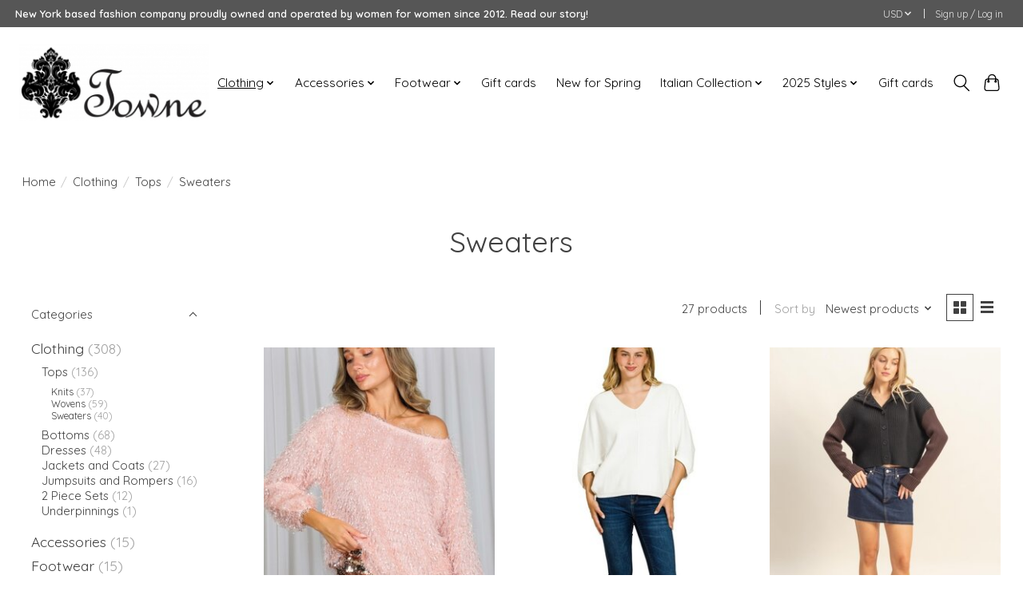

--- FILE ---
content_type: text/html;charset=utf-8
request_url: https://www.townenyc.com/clothing/tops/sweaters/
body_size: 12664
content:
<!DOCTYPE html>
<html lang="us">
  <head>
    <meta charset="utf-8"/>
<!-- [START] 'blocks/head.rain' -->
<!--

  (c) 2008-2026 Lightspeed Netherlands B.V.
  http://www.lightspeedhq.com
  Generated: 16-01-2026 @ 22:03:21

-->
<link rel="canonical" href="https://www.townenyc.com/clothing/tops/sweaters/"/>
<link rel="next" href="https://www.townenyc.com/clothing/tops/sweaters/page2.html"/>
<link rel="alternate" href="https://www.townenyc.com/index.rss" type="application/rss+xml" title="New products"/>
<meta name="robots" content="noodp,noydir"/>
<link href="townenyc.com" rel="publisher"/>
<meta name="google-site-verification" content="&lt;meta name=&quot;facebook-domain-verification&quot; content=&quot;yhel5gm0lhntnp7kie0hzou8qdkk06&quot; /&gt;"/>
<meta property="og:url" content="https://www.townenyc.com/clothing/tops/sweaters/?source=facebook"/>
<meta property="og:site_name" content="Towne Boutique"/>
<meta property="og:title" content="Sweaters"/>
<meta property="og:description" content="Towne Boutique NYC"/>
<script>
<meta name="facebook-domain-verification" content="yhel5gm0lhntnp7kie0hzou8qdkk06" />
</script>
<script>
yhel5gm0lhntnp7kie0hzou8qdkk06
</script>
<!--[if lt IE 9]>
<script src="https://cdn.shoplightspeed.com/assets/html5shiv.js?2025-02-20"></script>
<![endif]-->
<!-- [END] 'blocks/head.rain' -->
    
    
    <title>Sweaters - Towne Boutique</title>
    <meta name="description" content="Towne Boutique NYC" />
    <meta name="keywords" content="Sweaters, Towne Boutique NYC" />
    <meta http-equiv="X-UA-Compatible" content="IE=edge">
    <meta name="viewport" content="width=device-width, initial-scale=1">
    <meta name="apple-mobile-web-app-capable" content="yes">
    <meta name="apple-mobile-web-app-status-bar-style" content="black">
    
    <script>document.getElementsByTagName("html")[0].className += " js";</script>

    <link rel="shortcut icon" href="https://cdn.shoplightspeed.com/shops/635846/themes/13296/v/262869/assets/favicon.png?20210525150905" type="image/x-icon" />
    <link href='//fonts.googleapis.com/css?family=Quicksand:400,300,600&display=swap' rel='stylesheet' type='text/css'>
    <link href='//fonts.googleapis.com/css?family=Quicksand:400,300,600&display=swap' rel='stylesheet' type='text/css'>
    <link rel="stylesheet" href="https://cdn.shoplightspeed.com/assets/gui-2-0.css?2025-02-20" />
    <link rel="stylesheet" href="https://cdn.shoplightspeed.com/assets/gui-responsive-2-0.css?2025-02-20" />
    <link id="lightspeedframe" rel="stylesheet" href="https://cdn.shoplightspeed.com/shops/635846/themes/13296/assets/style.css?2026011621533720210104183204" />
    <!-- browsers not supporting CSS variables -->
    <script>
      if(!('CSS' in window) || !CSS.supports('color', 'var(--color-var)')) {var cfStyle = document.getElementById('lightspeedframe');if(cfStyle) {var href = cfStyle.getAttribute('href');href = href.replace('style.css', 'style-fallback.css');cfStyle.setAttribute('href', href);}}
    </script>
    <link rel="stylesheet" href="https://cdn.shoplightspeed.com/shops/635846/themes/13296/assets/settings.css?2026011621533720210104183204" />
    <link rel="stylesheet" href="https://cdn.shoplightspeed.com/shops/635846/themes/13296/assets/custom.css?2026011621533720210104183204" />

    <script src="https://cdn.shoplightspeed.com/assets/jquery-3-7-1.js?2025-02-20"></script>
    <script src="https://cdn.shoplightspeed.com/assets/jquery-ui-1-14-1.js?2025-02-20"></script>

  </head>
  <body>
    
          <header class="main-header main-header--mobile js-main-header position-relative">
  <div class="main-header__top-section">
    <div class="main-header__nav-grid justify-between@md container max-width-lg text-xs padding-y-xxs">
      <div><a class="introhead" href="https://www.townenyc.com/service/about/">New York based fashion company proudly owned and operated by women for women since 2012. Read our story!</a></div>
      <ul class="main-header__list flex-grow flex-basis-0 justify-end@md display@md">        
                
                <li class="main-header__item">
          <a href="#0" class="main-header__link">
            <span class="text-uppercase">usd</span>
            <svg class="main-header__dropdown-icon icon" viewBox="0 0 16 16"><polygon fill="currentColor" points="8,11.4 2.6,6 4,4.6 8,8.6 12,4.6 13.4,6 "></polygon></svg>
          </a>
          <ul class="main-header__dropdown">
                        <li><a href="https://www.townenyc.com/session/currency/usd/" class="main-header__dropdown-link" aria-current="true" aria-label="Switch to usd currency" title="usd">USD</a></li>
                        <li><a href="https://www.townenyc.com/session/currency/cad/" class="main-header__dropdown-link" aria-label="Switch to cad currency" title="cad">CAD</a></li>
                      </ul>
        </li>
                        <li class="main-header__item separator"></li>
                <li class="main-header__item"><a href="https://www.townenyc.com/account/" class="main-header__link" title="My account">Sign up / Log in</a></li>
      </ul>
    </div>
  </div>
  <div class="main-header__mobile-content container max-width-lg">
          <a href="https://www.townenyc.com/" class="main-header__logo" title="Towne Boutique">
        <img src="https://cdn.shoplightspeed.com/shops/635846/themes/13296/v/262869/assets/logo.png?20210525150905" alt="Towne Boutique">
              </a>
        
    <div class="flex items-center">
            <button class="reset main-header__mobile-btn js-tab-focus" aria-controls="cartDrawer">
        <svg class="icon" viewBox="0 0 24 25" fill="none"><title>Toggle cart</title><path d="M2.90171 9.65153C3.0797 8.00106 4.47293 6.75 6.13297 6.75H17.867C19.527 6.75 20.9203 8.00105 21.0982 9.65153L22.1767 19.6515C22.3839 21.5732 20.8783 23.25 18.9454 23.25H5.05454C3.1217 23.25 1.61603 21.5732 1.82328 19.6515L2.90171 9.65153Z" stroke="currentColor" stroke-width="1.5" fill="none"/>
        <path d="M7.19995 9.6001V5.7001C7.19995 2.88345 9.4833 0.600098 12.3 0.600098C15.1166 0.600098 17.4 2.88345 17.4 5.7001V9.6001" stroke="currentColor" stroke-width="1.5" fill="none"/>
        <circle cx="7.19996" cy="10.2001" r="1.8" fill="currentColor"/>
        <ellipse cx="17.4" cy="10.2001" rx="1.8" ry="1.8" fill="currentColor"/></svg>
        <span class="sr-only">Cart</span>
              </button>

      <button class="reset anim-menu-btn js-anim-menu-btn main-header__nav-control js-tab-focus" aria-label="Toggle menu">
        <i class="anim-menu-btn__icon anim-menu-btn__icon--close" aria-hidden="true"></i>
      </button>
    </div>
  </div>

  <div class="main-header__nav" role="navigation">
    <div class="main-header__nav-grid justify-between@md container max-width-lg">
      <div class="main-header__nav-logo-wrapper flex-shrink-0">
        
                  <a href="https://www.townenyc.com/" class="main-header__logo" title="Towne Boutique">
            <img src="https://cdn.shoplightspeed.com/shops/635846/themes/13296/v/262869/assets/logo.png?20210525150905" alt="Towne Boutique">
                      </a>
              </div>
      
      <form action="https://www.townenyc.com/search/" method="get" role="search" class="padding-y-md hide@md">
        <label class="sr-only" for="searchInputMobile">Search</label>
        <input class="header-v3__nav-form-control form-control width-100%" value="" autocomplete="off" type="search" name="q" id="searchInputMobile" placeholder="Search...">
      </form>

      <ul class="main-header__list flex-grow flex-basis-0 flex-wrap justify-center@md">
        
        
                <li class="main-header__item js-main-nav__item">
          <a class="main-header__link js-main-nav__control" href="https://www.townenyc.com/clothing/" aria-current="page">
            <span>Clothing</span>            <svg class="main-header__dropdown-icon icon" viewBox="0 0 16 16"><polygon fill="currentColor" points="8,11.4 2.6,6 4,4.6 8,8.6 12,4.6 13.4,6 "></polygon></svg>                        <i class="main-header__arrow-icon" aria-hidden="true">
              <svg class="icon" viewBox="0 0 16 16">
                <g class="icon__group" fill="none" stroke="currentColor" stroke-linecap="square" stroke-miterlimit="10" stroke-width="2">
                  <path d="M2 2l12 12" />
                  <path d="M14 2L2 14" />
                </g>
              </svg>
            </i>
                        
          </a>
                    <ul class="main-header__dropdown">
            <li class="main-header__dropdown-item"><a href="https://www.townenyc.com/clothing/" class="main-header__dropdown-link hide@md" aria-current="page">All Clothing</a></li>
                        <li class="main-header__dropdown-item js-main-nav__item position-relative">
              <a class="main-header__dropdown-link js-main-nav__control flex justify-between " href="https://www.townenyc.com/clothing/tops/" aria-current="page">
                Tops
                <svg class="dropdown__desktop-icon icon" aria-hidden="true" viewBox="0 0 12 12"><polyline stroke-width="1" stroke="currentColor" fill="none" stroke-linecap="round" stroke-linejoin="round" points="3.5 0.5 9.5 6 3.5 11.5"></polyline></svg>                                <i class="main-header__arrow-icon" aria-hidden="true">
                  <svg class="icon" viewBox="0 0 16 16">
                    <g class="icon__group" fill="none" stroke="currentColor" stroke-linecap="square" stroke-miterlimit="10" stroke-width="2">
                      <path d="M2 2l12 12" />
                      <path d="M14 2L2 14" />
                    </g>
                  </svg>
                </i>
                              </a>

                            <ul class="main-header__dropdown">
                <li><a href="https://www.townenyc.com/clothing/tops/" class="main-header__dropdown-link hide@md" aria-current="page">All Tops</a></li>
                                <li><a class="main-header__dropdown-link" href="https://www.townenyc.com/clothing/tops/knits/">Knits</a></li>
                                <li><a class="main-header__dropdown-link" href="https://www.townenyc.com/clothing/tops/wovens/">Wovens</a></li>
                                <li><a class="main-header__dropdown-link" href="https://www.townenyc.com/clothing/tops/sweaters/" aria-current="page">Sweaters</a></li>
                              </ul>
                          </li>
                        <li class="main-header__dropdown-item js-main-nav__item position-relative">
              <a class="main-header__dropdown-link js-main-nav__control flex justify-between " href="https://www.townenyc.com/clothing/bottoms/">
                Bottoms
                <svg class="dropdown__desktop-icon icon" aria-hidden="true" viewBox="0 0 12 12"><polyline stroke-width="1" stroke="currentColor" fill="none" stroke-linecap="round" stroke-linejoin="round" points="3.5 0.5 9.5 6 3.5 11.5"></polyline></svg>                                <i class="main-header__arrow-icon" aria-hidden="true">
                  <svg class="icon" viewBox="0 0 16 16">
                    <g class="icon__group" fill="none" stroke="currentColor" stroke-linecap="square" stroke-miterlimit="10" stroke-width="2">
                      <path d="M2 2l12 12" />
                      <path d="M14 2L2 14" />
                    </g>
                  </svg>
                </i>
                              </a>

                            <ul class="main-header__dropdown">
                <li><a href="https://www.townenyc.com/clothing/bottoms/" class="main-header__dropdown-link hide@md">All Bottoms</a></li>
                                <li><a class="main-header__dropdown-link" href="https://www.townenyc.com/clothing/bottoms/leggings/">Leggings</a></li>
                                <li><a class="main-header__dropdown-link" href="https://www.townenyc.com/clothing/bottoms/jeans/">Jeans</a></li>
                                <li><a class="main-header__dropdown-link" href="https://www.townenyc.com/clothing/bottoms/pants/">Pants</a></li>
                                <li><a class="main-header__dropdown-link" href="https://www.townenyc.com/clothing/bottoms/shorts/">Shorts</a></li>
                                <li><a class="main-header__dropdown-link" href="https://www.townenyc.com/clothing/bottoms/skirts/">Skirts</a></li>
                              </ul>
                          </li>
                        <li class="main-header__dropdown-item">
              <a class="main-header__dropdown-link" href="https://www.townenyc.com/clothing/dresses/">
                Dresses
                                              </a>

                          </li>
                        <li class="main-header__dropdown-item">
              <a class="main-header__dropdown-link" href="https://www.townenyc.com/clothing/jackets-and-coats/">
                Jackets and Coats
                                              </a>

                          </li>
                        <li class="main-header__dropdown-item">
              <a class="main-header__dropdown-link" href="https://www.townenyc.com/clothing/jumpsuits-and-rompers/">
                Jumpsuits and Rompers
                                              </a>

                          </li>
                        <li class="main-header__dropdown-item">
              <a class="main-header__dropdown-link" href="https://www.townenyc.com/clothing/2-piece-sets/">
                2 Piece Sets
                                              </a>

                          </li>
                        <li class="main-header__dropdown-item">
              <a class="main-header__dropdown-link" href="https://www.townenyc.com/clothing/underpinnings/">
                Underpinnings
                                              </a>

                          </li>
                      </ul>
                  </li>
                <li class="main-header__item js-main-nav__item">
          <a class="main-header__link js-main-nav__control" href="https://www.townenyc.com/accessories/">
            <span>Accessories</span>            <svg class="main-header__dropdown-icon icon" viewBox="0 0 16 16"><polygon fill="currentColor" points="8,11.4 2.6,6 4,4.6 8,8.6 12,4.6 13.4,6 "></polygon></svg>                        <i class="main-header__arrow-icon" aria-hidden="true">
              <svg class="icon" viewBox="0 0 16 16">
                <g class="icon__group" fill="none" stroke="currentColor" stroke-linecap="square" stroke-miterlimit="10" stroke-width="2">
                  <path d="M2 2l12 12" />
                  <path d="M14 2L2 14" />
                </g>
              </svg>
            </i>
                        
          </a>
                    <ul class="main-header__dropdown">
            <li class="main-header__dropdown-item"><a href="https://www.townenyc.com/accessories/" class="main-header__dropdown-link hide@md">All Accessories</a></li>
                        <li class="main-header__dropdown-item">
              <a class="main-header__dropdown-link" href="https://www.townenyc.com/accessories/jewelry/">
                Jewelry
                                              </a>

                          </li>
                        <li class="main-header__dropdown-item">
              <a class="main-header__dropdown-link" href="https://www.townenyc.com/accessories/hats/">
                Hats
                                              </a>

                          </li>
                        <li class="main-header__dropdown-item">
              <a class="main-header__dropdown-link" href="https://www.townenyc.com/accessories/scarves/">
                Scarves
                                              </a>

                          </li>
                        <li class="main-header__dropdown-item">
              <a class="main-header__dropdown-link" href="https://www.townenyc.com/accessories/gloves/">
                Gloves
                                              </a>

                          </li>
                        <li class="main-header__dropdown-item">
              <a class="main-header__dropdown-link" href="https://www.townenyc.com/accessories/bags/">
                Bags
                                              </a>

                          </li>
                        <li class="main-header__dropdown-item">
              <a class="main-header__dropdown-link" href="https://www.townenyc.com/accessories/belts/">
                Belts
                                              </a>

                          </li>
                      </ul>
                  </li>
                <li class="main-header__item js-main-nav__item">
          <a class="main-header__link js-main-nav__control" href="https://www.townenyc.com/footwear/">
            <span>Footwear</span>            <svg class="main-header__dropdown-icon icon" viewBox="0 0 16 16"><polygon fill="currentColor" points="8,11.4 2.6,6 4,4.6 8,8.6 12,4.6 13.4,6 "></polygon></svg>                        <i class="main-header__arrow-icon" aria-hidden="true">
              <svg class="icon" viewBox="0 0 16 16">
                <g class="icon__group" fill="none" stroke="currentColor" stroke-linecap="square" stroke-miterlimit="10" stroke-width="2">
                  <path d="M2 2l12 12" />
                  <path d="M14 2L2 14" />
                </g>
              </svg>
            </i>
                        
          </a>
                    <ul class="main-header__dropdown">
            <li class="main-header__dropdown-item"><a href="https://www.townenyc.com/footwear/" class="main-header__dropdown-link hide@md">All Footwear</a></li>
                        <li class="main-header__dropdown-item">
              <a class="main-header__dropdown-link" href="https://www.townenyc.com/footwear/sneakers-slip-ons/">
                Sneakers + Slip-Ons
                                              </a>

                          </li>
                        <li class="main-header__dropdown-item">
              <a class="main-header__dropdown-link" href="https://www.townenyc.com/footwear/sandals/">
                Sandals
                                              </a>

                          </li>
                        <li class="main-header__dropdown-item">
              <a class="main-header__dropdown-link" href="https://www.townenyc.com/footwear/boots-booties/">
                Boots + Booties
                                              </a>

                          </li>
                      </ul>
                  </li>
                <li class="main-header__item">
          <a class="main-header__link" href="https://www.townenyc.com/gift-cards/">
            Gift cards                                    
          </a>
                  </li>
                <li class="main-header__item">
          <a class="main-header__link" href="https://www.townenyc.com/new-for-spring/">
            New for Spring                                    
          </a>
                  </li>
                <li class="main-header__item js-main-nav__item">
          <a class="main-header__link js-main-nav__control" href="https://www.townenyc.com/italian-collection/">
            <span>Italian Collection</span>            <svg class="main-header__dropdown-icon icon" viewBox="0 0 16 16"><polygon fill="currentColor" points="8,11.4 2.6,6 4,4.6 8,8.6 12,4.6 13.4,6 "></polygon></svg>                        <i class="main-header__arrow-icon" aria-hidden="true">
              <svg class="icon" viewBox="0 0 16 16">
                <g class="icon__group" fill="none" stroke="currentColor" stroke-linecap="square" stroke-miterlimit="10" stroke-width="2">
                  <path d="M2 2l12 12" />
                  <path d="M14 2L2 14" />
                </g>
              </svg>
            </i>
                        
          </a>
                    <ul class="main-header__dropdown">
            <li class="main-header__dropdown-item"><a href="https://www.townenyc.com/italian-collection/" class="main-header__dropdown-link hide@md">All Italian Collection</a></li>
                        <li class="main-header__dropdown-item">
              <a class="main-header__dropdown-link" href="https://www.townenyc.com/italian-collection/new-for-spring/">
                New for Spring
                                              </a>

                          </li>
                      </ul>
                  </li>
                <li class="main-header__item js-main-nav__item">
          <a class="main-header__link js-main-nav__control" href="https://www.townenyc.com/2025-styles/">
            <span>2025 Styles</span>            <svg class="main-header__dropdown-icon icon" viewBox="0 0 16 16"><polygon fill="currentColor" points="8,11.4 2.6,6 4,4.6 8,8.6 12,4.6 13.4,6 "></polygon></svg>                        <i class="main-header__arrow-icon" aria-hidden="true">
              <svg class="icon" viewBox="0 0 16 16">
                <g class="icon__group" fill="none" stroke="currentColor" stroke-linecap="square" stroke-miterlimit="10" stroke-width="2">
                  <path d="M2 2l12 12" />
                  <path d="M14 2L2 14" />
                </g>
              </svg>
            </i>
                        
          </a>
                    <ul class="main-header__dropdown">
            <li class="main-header__dropdown-item"><a href="https://www.townenyc.com/2025-styles/" class="main-header__dropdown-link hide@md">All 2025 Styles</a></li>
                        <li class="main-header__dropdown-item">
              <a class="main-header__dropdown-link" href="https://www.townenyc.com/2025-styles/fall-winter-2025/">
                Fall/Winter 2025
                                              </a>

                          </li>
                      </ul>
                  </li>
        
                <li class="main-header__item">
            <a class="main-header__link" href="https://www.townenyc.com/giftcard/" >Gift cards</a>
        </li>
        
        
        
                
        <li class="main-header__item hide@md">
          <ul class="main-header__list main-header__list--mobile-items">        
            
                        <li class="main-header__item js-main-nav__item">
              <a href="#0" class="main-header__link js-main-nav__control">
                <span class="text-uppercase">usd</span>
                <i class="main-header__arrow-icon" aria-hidden="true">
                  <svg class="icon" viewBox="0 0 16 16">
                    <g class="icon__group" fill="none" stroke="currentColor" stroke-linecap="square" stroke-miterlimit="10" stroke-width="2">
                      <path d="M2 2l12 12" />
                      <path d="M14 2L2 14" />
                    </g>
                  </svg>
                </i>
              </a>
              <ul class="main-header__dropdown">
                                <li><a href="https://www.townenyc.com/session/currency/usd/" class="main-header__dropdown-link" aria-current="true" aria-label="Switch to usd currency" title="usd">USD</a></li>
                                <li><a href="https://www.townenyc.com/session/currency/cad/" class="main-header__dropdown-link" aria-label="Switch to cad currency" title="cad">CAD</a></li>
                              </ul>
            </li>
                                                <li class="main-header__item"><a href="https://www.townenyc.com/account/" class="main-header__link" title="My account">Sign up / Log in</a></li>
          </ul>
        </li>
        
      </ul>

      <ul class="main-header__list flex-shrink-0 justify-end@md display@md">
        <li class="main-header__item">
          
          <button class="reset switch-icon main-header__link main-header__link--icon js-toggle-search js-switch-icon js-tab-focus" aria-label="Toggle icon">
            <svg class="icon switch-icon__icon--a" viewBox="0 0 24 25"><title>Toggle search</title><path fill-rule="evenodd" clip-rule="evenodd" d="M17.6032 9.55171C17.6032 13.6671 14.267 17.0033 10.1516 17.0033C6.03621 17.0033 2.70001 13.6671 2.70001 9.55171C2.70001 5.4363 6.03621 2.1001 10.1516 2.1001C14.267 2.1001 17.6032 5.4363 17.6032 9.55171ZM15.2499 16.9106C13.8031 17.9148 12.0461 18.5033 10.1516 18.5033C5.20779 18.5033 1.20001 14.4955 1.20001 9.55171C1.20001 4.60787 5.20779 0.600098 10.1516 0.600098C15.0955 0.600098 19.1032 4.60787 19.1032 9.55171C19.1032 12.0591 18.0724 14.3257 16.4113 15.9507L23.2916 22.8311C23.5845 23.1239 23.5845 23.5988 23.2916 23.8917C22.9987 24.1846 22.5239 24.1846 22.231 23.8917L15.2499 16.9106Z" fill="currentColor"/></svg>

            <svg class="icon switch-icon__icon--b" viewBox="0 0 32 32"><title>Toggle search</title><g fill="none" stroke="currentColor" stroke-miterlimit="10" stroke-linecap="round" stroke-linejoin="round" stroke-width="2"><line x1="27" y1="5" x2="5" y2="27"></line><line x1="27" y1="27" x2="5" y2="5"></line></g></svg>
          </button>

        </li>
                <li class="main-header__item">
          <a href="#0" class="main-header__link main-header__link--icon" aria-controls="cartDrawer">
            <svg class="icon" viewBox="0 0 24 25" fill="none"><title>Toggle cart</title><path d="M2.90171 9.65153C3.0797 8.00106 4.47293 6.75 6.13297 6.75H17.867C19.527 6.75 20.9203 8.00105 21.0982 9.65153L22.1767 19.6515C22.3839 21.5732 20.8783 23.25 18.9454 23.25H5.05454C3.1217 23.25 1.61603 21.5732 1.82328 19.6515L2.90171 9.65153Z" stroke="currentColor" stroke-width="1.5" fill="none"/>
            <path d="M7.19995 9.6001V5.7001C7.19995 2.88345 9.4833 0.600098 12.3 0.600098C15.1166 0.600098 17.4 2.88345 17.4 5.7001V9.6001" stroke="currentColor" stroke-width="1.5" fill="none"/>
            <circle cx="7.19996" cy="10.2001" r="1.8" fill="currentColor"/>
            <ellipse cx="17.4" cy="10.2001" rx="1.8" ry="1.8" fill="currentColor"/></svg>
            <span class="sr-only">Cart</span>
                      </a>
        </li>
      </ul>
      
    	<div class="main-header__search-form bg">
        <form action="https://www.townenyc.com/search/" method="get" role="search" class="container max-width-lg">
          <label class="sr-only" for="searchInput">Search</label>
          <input class="header-v3__nav-form-control form-control width-100%" value="" autocomplete="off" type="search" name="q" id="searchInput" placeholder="Search...">
        </form>
      </div>
      
    </div>
  </div>
</header>

<div class="drawer dr-cart js-drawer" id="cartDrawer">
  <div class="drawer__content bg shadow-md flex flex-column" role="alertdialog" aria-labelledby="drawer-cart-title">
    <header class="flex items-center justify-between flex-shrink-0 padding-x-md padding-y-md">
      <h1 id="drawer-cart-title" class="text-base text-truncate">Shopping cart</h1>

      <button class="reset drawer__close-btn js-drawer__close js-tab-focus">
        <svg class="icon icon--xs" viewBox="0 0 16 16"><title>Close cart panel</title><g stroke-width="2" stroke="currentColor" fill="none" stroke-linecap="round" stroke-linejoin="round" stroke-miterlimit="10"><line x1="13.5" y1="2.5" x2="2.5" y2="13.5"></line><line x1="2.5" y1="2.5" x2="13.5" y2="13.5"></line></g></svg>
      </button>
    </header>

    <div class="drawer__body padding-x-md padding-bottom-sm js-drawer__body">
            <p class="margin-y-xxxl color-contrast-medium text-sm text-center">Your cart is currently empty</p>
          </div>

    <footer class="padding-x-md padding-y-md flex-shrink-0">
      <p class="text-sm text-center color-contrast-medium margin-bottom-sm">Safely pay with:</p>
      <p class="text-sm flex flex-wrap gap-xs text-xs@md justify-center">
                  <a href="https://www.townenyc.com/service/payment-methods/" title="Credit Card">
            <img src="https://cdn.shoplightspeed.com/assets/icon-payment-creditcard.png?2025-02-20" alt="Credit Card" height="16" />
          </a>
              </p>
    </footer>
  </div>
</div>            <section class="collection-page__intro container max-width-lg">
  <div class="padding-y-lg">
    <nav class="breadcrumbs text-sm" aria-label="Breadcrumbs">
  <ol class="flex flex-wrap gap-xxs">
    <li class="breadcrumbs__item">
    	<a href="https://www.townenyc.com/" class="color-inherit text-underline-hover">Home</a>
      <span class="color-contrast-low margin-left-xxs" aria-hidden="true">/</span>
    </li>
        <li class="breadcrumbs__item">
            <a href="https://www.townenyc.com/clothing/" class="color-inherit text-underline-hover">Clothing</a>
      <span class="color-contrast-low margin-left-xxs" aria-hidden="true">/</span>
          </li>
        <li class="breadcrumbs__item">
            <a href="https://www.townenyc.com/clothing/tops/" class="color-inherit text-underline-hover">Tops</a>
      <span class="color-contrast-low margin-left-xxs" aria-hidden="true">/</span>
          </li>
        <li class="breadcrumbs__item" aria-current="page">
            Sweaters
          </li>
      </ol>
</nav>  </div>
  
  <h1 class="text-center">Sweaters</h1>

  </section>

<section class="collection-page__content padding-y-lg">
  <div class="container max-width-lg">
    <div class="margin-bottom-md hide@md no-js:is-hidden">
      <button class="btn btn--subtle width-100%" aria-controls="filter-panel">Show filters</button>
    </div>
  
    <div class="flex@md">
      <aside class="sidebar sidebar--collection-filters sidebar--colection-filters sidebar--static@md js-sidebar" data-static-class="sidebar--sticky-on-desktop" id="filter-panel" aria-labelledby="filter-panel-title">
        <div class="sidebar__panel">
          <header class="sidebar__header z-index-2">
            <h1 class="text-md text-truncate" id="filter-panel-title">Filters</h1>
      
            <button class="reset sidebar__close-btn js-sidebar__close-btn js-tab-focus">
              <svg class="icon" viewBox="0 0 16 16"><title>Close panel</title><g stroke-width="1" stroke="currentColor" fill="none" stroke-linecap="round" stroke-linejoin="round" stroke-miterlimit="10"><line x1="13.5" y1="2.5" x2="2.5" y2="13.5"></line><line x1="2.5" y1="2.5" x2="13.5" y2="13.5"></line></g></svg>
            </button>
          </header>
      		
          <form action="https://www.townenyc.com/clothing/tops/sweaters/" method="get" class="position-relative z-index-1">
            <input type="hidden" name="mode" value="grid" id="filter_form_mode" />
            <input type="hidden" name="limit" value="24" id="filter_form_limit" />
            <input type="hidden" name="sort" value="newest" id="filter_form_sort" />

            <ul class="accordion js-accordion">
                            <li class="accordion__item accordion__item--is-open js-accordion__item">
                <button class="reset accordion__header padding-y-sm padding-x-md padding-x-xs@md js-tab-focus" type="button">
                  <div>
                    <div class="text-sm@md">Categories</div>
                  </div>

                  <svg class="icon accordion__icon-arrow no-js:is-hidden" viewBox="0 0 16 16" aria-hidden="true">
                    <g class="icon__group" fill="none" stroke="currentColor" stroke-linecap="square" stroke-miterlimit="10">
                      <path d="M2 2l12 12" />
                      <path d="M14 2L2 14" />
                    </g>
                  </svg>
                </button>
            
                <div class="accordion__panel js-accordion__panel">
                  <div class="padding-top-xxxs padding-x-md padding-bottom-md padding-x-xs@md">
                    <ul class="filter__categories flex flex-column gap-xxs">
                                            <li class="filter-categories__item">
                        <a href="https://www.townenyc.com/clothing/" class="color-inherit text-underline-hover" aria-current="page">Clothing</a>
                                                <span class="filter-categories__count color-contrast-medium" aria-label="Contains  products">(308)</span>
                        
                                                  <ul class="filter-categories__subcat text-sm padding-top-xs padding-bottom-xs padding-left-sm">
                                                          <li class="filter-categories__item">
                                <a href="https://www.townenyc.com/clothing/tops/" class="color-inherit text-underline-hover" aria-current="page">Tops</a>
                                                                <span class="filter-categories__count color-contrast-medium" aria-label="Contains  products">(136)</span>
                                
                                                                  <ul class="filter-categories__subcat text-sm padding-top-xs padding-bottom-xs padding-left-sm">
                                                                          <li class="filter-categories__item">
                                        <a href="https://www.townenyc.com/clothing/tops/knits/" class="color-inherit text-underline-hover">Knits</a>
                                                                                <span class="filter-categories__count color-contrast-medium" aria-label="Contains  products">(37)</span>
                                                                              </li>
                                                                          <li class="filter-categories__item">
                                        <a href="https://www.townenyc.com/clothing/tops/wovens/" class="color-inherit text-underline-hover">Wovens</a>
                                                                                <span class="filter-categories__count color-contrast-medium" aria-label="Contains  products">(59)</span>
                                                                              </li>
                                                                          <li class="filter-categories__item">
                                        <a href="https://www.townenyc.com/clothing/tops/sweaters/" class="color-inherit text-underline-hover" aria-current="page">Sweaters</a>
                                                                                <span class="filter-categories__count color-contrast-medium" aria-label="Contains  products">(40)</span>
                                                                              </li>
                                                                      </ul>
                                                              </li>
                                                          <li class="filter-categories__item">
                                <a href="https://www.townenyc.com/clothing/bottoms/" class="color-inherit text-underline-hover">Bottoms</a>
                                                                <span class="filter-categories__count color-contrast-medium" aria-label="Contains  products">(68)</span>
                                
                                                              </li>
                                                          <li class="filter-categories__item">
                                <a href="https://www.townenyc.com/clothing/dresses/" class="color-inherit text-underline-hover">Dresses</a>
                                                                <span class="filter-categories__count color-contrast-medium" aria-label="Contains  products">(48)</span>
                                
                                                              </li>
                                                          <li class="filter-categories__item">
                                <a href="https://www.townenyc.com/clothing/jackets-and-coats/" class="color-inherit text-underline-hover">Jackets and Coats</a>
                                                                <span class="filter-categories__count color-contrast-medium" aria-label="Contains  products">(27)</span>
                                
                                                              </li>
                                                          <li class="filter-categories__item">
                                <a href="https://www.townenyc.com/clothing/jumpsuits-and-rompers/" class="color-inherit text-underline-hover">Jumpsuits and Rompers</a>
                                                                <span class="filter-categories__count color-contrast-medium" aria-label="Contains  products">(16)</span>
                                
                                                              </li>
                                                          <li class="filter-categories__item">
                                <a href="https://www.townenyc.com/clothing/2-piece-sets/" class="color-inherit text-underline-hover">2 Piece Sets</a>
                                                                <span class="filter-categories__count color-contrast-medium" aria-label="Contains  products">(12)</span>
                                
                                                              </li>
                                                          <li class="filter-categories__item">
                                <a href="https://www.townenyc.com/clothing/underpinnings/" class="color-inherit text-underline-hover">Underpinnings</a>
                                                                <span class="filter-categories__count color-contrast-medium" aria-label="Contains  products">(1)</span>
                                
                                                              </li>
                                                      </ul>
                                              </li>
                                            <li class="filter-categories__item">
                        <a href="https://www.townenyc.com/accessories/" class="color-inherit text-underline-hover">Accessories</a>
                                                <span class="filter-categories__count color-contrast-medium" aria-label="Contains  products">(15)</span>
                        
                                              </li>
                                            <li class="filter-categories__item">
                        <a href="https://www.townenyc.com/footwear/" class="color-inherit text-underline-hover">Footwear</a>
                                                <span class="filter-categories__count color-contrast-medium" aria-label="Contains  products">(15)</span>
                        
                                              </li>
                                            <li class="filter-categories__item">
                        <a href="https://www.townenyc.com/gift-cards/" class="color-inherit text-underline-hover">Gift cards</a>
                                                <span class="filter-categories__count color-contrast-medium" aria-label="Contains  products">(1)</span>
                        
                                              </li>
                                            <li class="filter-categories__item">
                        <a href="https://www.townenyc.com/new-for-spring/" class="color-inherit text-underline-hover">New for Spring</a>
                                                <span class="filter-categories__count color-contrast-medium" aria-label="Contains  products">(1)</span>
                        
                                              </li>
                                            <li class="filter-categories__item">
                        <a href="https://www.townenyc.com/italian-collection/" class="color-inherit text-underline-hover">Italian Collection</a>
                                                <span class="filter-categories__count color-contrast-medium" aria-label="Contains  products">(83)</span>
                        
                                              </li>
                                            <li class="filter-categories__item">
                        <a href="https://www.townenyc.com/2025-styles/" class="color-inherit text-underline-hover">2025 Styles</a>
                                                <span class="filter-categories__count color-contrast-medium" aria-label="Contains  products">(294)</span>
                        
                                              </li>
                                          </ul>
                  </div>
                </div>
              </li>
                            
                            
                          
              <li class="accordion__item accordion__item--is-open accordion__item--is-open js-accordion__item">
                <button class="reset accordion__header padding-y-sm padding-x-md padding-x-xs@md js-tab-focus" type="button">
                  <div>
                    <div class="text-sm@md">Price</div>
                  </div>

                  <svg class="icon accordion__icon-arrow no-js:is-hidden" viewBox="0 0 16 16" aria-hidden="true">
                    <g class="icon__group" fill="none" stroke="currentColor" stroke-linecap="square" stroke-miterlimit="10">
                      <path d="M2 2l12 12" />
                      <path d="M14 2L2 14" />
                    </g>
                  </svg>
                </button>
            
                <div class="accordion__panel js-accordion__panel">
                  <div class="padding-top-xxxs padding-x-md padding-bottom-md padding-x-xs@md flex justify-center">
                    <div class="slider slider--multi-value js-slider">
                      <div class="slider__range">
                        <label class="sr-only" for="slider-min-value">Price minimum value</label>
                        <input class="slider__input" type="range" id="slider-min-value" name="min" min="0" max="80" step="1" value="0" onchange="this.form.submit()">
                      </div>
                  
                      <div class="slider__range">
                        <label class="sr-only" for="slider-max-value"> Price maximum value</label>
                        <input class="slider__input" type="range" id="slider-max-value" name="max" min="0" max="80" step="1" value="80" onchange="this.form.submit()">
                      </div>
                  
                      <div class="margin-top-xs text-center text-sm" aria-hidden="true">
                        <span class="slider__value">$<span class="js-slider__value">0</span> - $<span class="js-slider__value">80</span></span>
                      </div>
                    </div>
                  </div>
                </div>
              </li>
          
            </ul>
          </form>
        </div>
      </aside>
      
      <main class="flex-grow padding-left-xl@md">
        <form action="https://www.townenyc.com/clothing/tops/sweaters/" method="get" class="flex gap-sm items-center justify-end margin-bottom-sm">
          <input type="hidden" name="min" value="0" id="filter_form_min" />
          <input type="hidden" name="max" value="80" id="filter_form_max" />
          <input type="hidden" name="brand" value="0" id="filter_form_brand" />
          <input type="hidden" name="limit" value="24" id="filter_form_limit" />
                    
          <p class="text-sm">27 products</p>

          <div class="separator"></div>

          <div class="flex items-baseline">
            <label class="text-sm color-contrast-medium margin-right-sm" for="select-sorting">Sort by</label>

            <div class="select inline-block js-select" data-trigger-class="reset text-sm text-underline-hover inline-flex items-center cursor-pointer js-tab-focus">
              <select name="sort" id="select-sorting" onchange="this.form.submit()">
                                  <option value="default">Default</option>
                                  <option value="popular">Most viewed</option>
                                  <option value="newest" selected="selected">Newest products</option>
                                  <option value="lowest">Lowest price</option>
                                  <option value="highest">Highest price</option>
                                  <option value="asc">Name ascending</option>
                                  <option value="desc">Name descending</option>
                              </select>

              <svg class="icon icon--xxs margin-left-xxxs" aria-hidden="true" viewBox="0 0 16 16"><polygon fill="currentColor" points="8,11.4 2.6,6 4,4.6 8,8.6 12,4.6 13.4,6 "></polygon></svg>
            </div>
          </div>

          <div class="btns btns--radio btns--grid-layout js-grid-switch__controller">
            <div>
              <input type="radio" name="mode" id="radio-grid" value="grid" checked onchange="this.form.submit()">
              <label class="btns__btn btns__btn--icon" for="radio-grid">
                <svg class="icon icon--xs" viewBox="0 0 16 16">
                  <title>Grid view</title>
                  <g>
                    <path d="M6,0H1C0.4,0,0,0.4,0,1v5c0,0.6,0.4,1,1,1h5c0.6,0,1-0.4,1-1V1C7,0.4,6.6,0,6,0z"></path>
                    <path d="M15,0h-5C9.4,0,9,0.4,9,1v5c0,0.6,0.4,1,1,1h5c0.6,0,1-0.4,1-1V1C16,0.4,15.6,0,15,0z"></path>
                    <path d="M6,9H1c-0.6,0-1,0.4-1,1v5c0,0.6,0.4,1,1,1h5c0.6,0,1-0.4,1-1v-5C7,9.4,6.6,9,6,9z"></path>
                    <path d="M15,9h-5c-0.6,0-1,0.4-1,1v5c0,0.6,0.4,1,1,1h5c0.6,0,1-0.4,1-1v-5C16,9.4,15.6,9,15,9z"></path>
                  </g>
                </svg>
              </label>
            </div>

            <div>
              <input type="radio" name="mode" id="radio-list" value="list" onchange="this.form.submit()">
              <label class="btns__btn btns__btn--icon" for="radio-list">
                <svg class="icon icon--xs" viewBox="0 0 16 16">
                  <title>List view</title>
                  <g>
                    <rect width="16" height="3"></rect>
                    <rect y="6" width="16" height="3"></rect>
                    <rect y="12" width="16" height="3"></rect>
                  </g>
                </svg>
              </label>
            </div>
          </div>
        </form>

        <div>
                    <ul class="grid gap-md">
                    <li class="col-6 col-4@md">
                  
  

<div class="prod-card">

  
  <div class="prod-card__img-wrapper">
    <a href="https://www.townenyc.com/feathery-swtr-top-83154.html" class="prod-card__img-link" aria-label="Feathery sweater top +2 colors">
      <figure class="media-wrapper media-wrapper--3:4 bg-contrast-lower">
                <img src="https://cdn.shoplightspeed.com/shops/635846/files/73621780/150x200x1/feathery-sweater-top-2-colors.jpg" 
             sizes="(min-width: 400px) 300px, 150px"
             srcset="https://cdn.shoplightspeed.com/shops/635846/files/73621780/150x200x1/feathery-sweater-top-2-colors.jpg 150w,
                     https://cdn.shoplightspeed.com/shops/635846/files/73621780/300x400x1/feathery-sweater-top-2-colors.jpg 300w,
                     https://cdn.shoplightspeed.com/shops/635846/files/73621780/600x800x1/feathery-sweater-top-2-colors.jpg 600w" 
             alt="Feathery sweater top +2 colors" 
             title="Feathery sweater top +2 colors" />
              </figure>
    </a>
                <a href="https://www.townenyc.com/feathery-swtr-top-83154.html" class="btn prod-card__action-button">More options</a>
              
      </div>

  <div class="padding-sm text-center">
    <h1 class="text-base margin-bottom-xs">
      <a href="https://www.townenyc.com/feathery-swtr-top-83154.html" class="product-card__title">
                Feathery sweater top +2 colors
              </a>
    </h1>

    <div class="margin-bottom-xs">          
      <ins class="prod-card__price">$78.00</ins>
    	      
                </div>
  </div>
</div>

        	</li>
                    <li class="col-6 col-4@md">
                  
  

<div class="prod-card">

  
  <div class="prod-card__img-wrapper">
    <a href="https://www.townenyc.com/3-4-dolman-swtr-2706.html" class="prod-card__img-link" aria-label="Dolman sweater top +2 colors">
      <figure class="media-wrapper media-wrapper--3:4 bg-contrast-lower">
                <img src="https://cdn.shoplightspeed.com/shops/635846/files/73616780/150x200x1/dolman-sweater-top-2-colors.jpg" 
             sizes="(min-width: 400px) 300px, 150px"
             srcset="https://cdn.shoplightspeed.com/shops/635846/files/73616780/150x200x1/dolman-sweater-top-2-colors.jpg 150w,
                     https://cdn.shoplightspeed.com/shops/635846/files/73616780/300x400x1/dolman-sweater-top-2-colors.jpg 300w,
                     https://cdn.shoplightspeed.com/shops/635846/files/73616780/600x800x1/dolman-sweater-top-2-colors.jpg 600w" 
             alt="Dolman sweater top +2 colors" 
             title="Dolman sweater top +2 colors" />
              </figure>
    </a>
        
      </div>

  <div class="padding-sm text-center">
    <h1 class="text-base margin-bottom-xs">
      <a href="https://www.townenyc.com/3-4-dolman-swtr-2706.html" class="product-card__title">
                Dolman sweater top +2 colors
              </a>
    </h1>

    <div class="margin-bottom-xs">          
      <ins class="prod-card__price">$58.00</ins>
    	      
                </div>
  </div>
</div>

        	</li>
                    <li class="col-6 col-4@md">
                  
  

<div class="prod-card">

  
  <div class="prod-card__img-wrapper">
    <a href="https://www.townenyc.com/2-tone-card-f019.html" class="prod-card__img-link" aria-label="2 tone cardigan +3 colors">
      <figure class="media-wrapper media-wrapper--3:4 bg-contrast-lower">
                <img src="https://cdn.shoplightspeed.com/shops/635846/files/73505026/150x200x1/2-tone-cardigan-3-colors.jpg" 
             sizes="(min-width: 400px) 300px, 150px"
             srcset="https://cdn.shoplightspeed.com/shops/635846/files/73505026/150x200x1/2-tone-cardigan-3-colors.jpg 150w,
                     https://cdn.shoplightspeed.com/shops/635846/files/73505026/300x400x1/2-tone-cardigan-3-colors.jpg 300w,
                     https://cdn.shoplightspeed.com/shops/635846/files/73505026/600x800x1/2-tone-cardigan-3-colors.jpg 600w" 
             alt="2 tone cardigan +3 colors" 
             title="2 tone cardigan +3 colors" />
              </figure>
    </a>
        
      </div>

  <div class="padding-sm text-center">
    <h1 class="text-base margin-bottom-xs">
      <a href="https://www.townenyc.com/2-tone-card-f019.html" class="product-card__title">
                2 tone cardigan +3 colors
              </a>
    </h1>

    <div class="margin-bottom-xs">          
      <ins class="prod-card__price">$64.00</ins>
    	      
                </div>
  </div>
</div>

        	</li>
                    <li class="col-6 col-4@md">
                  
  

<div class="prod-card">

  
  <div class="prod-card__img-wrapper">
    <a href="https://www.townenyc.com/rib-boat-nk-0213.html" class="prod-card__img-link" aria-label="Rib boat neck +4 colors">
      <figure class="media-wrapper media-wrapper--3:4 bg-contrast-lower">
                <img src="https://cdn.shoplightspeed.com/shops/635846/files/73507030/150x200x1/rib-boat-neck-4-colors.jpg" 
             sizes="(min-width: 400px) 300px, 150px"
             srcset="https://cdn.shoplightspeed.com/shops/635846/files/73507030/150x200x1/rib-boat-neck-4-colors.jpg 150w,
                     https://cdn.shoplightspeed.com/shops/635846/files/73507030/300x400x1/rib-boat-neck-4-colors.jpg 300w,
                     https://cdn.shoplightspeed.com/shops/635846/files/73507030/600x800x1/rib-boat-neck-4-colors.jpg 600w" 
             alt="Rib boat neck +4 colors" 
             title="Rib boat neck +4 colors" />
              </figure>
    </a>
                <a href="https://www.townenyc.com/rib-boat-nk-0213.html" class="btn prod-card__action-button">More options</a>
              
      </div>

  <div class="padding-sm text-center">
    <h1 class="text-base margin-bottom-xs">
      <a href="https://www.townenyc.com/rib-boat-nk-0213.html" class="product-card__title">
                Rib boat neck +4 colors
              </a>
    </h1>

    <div class="margin-bottom-xs">          
      <ins class="prod-card__price">$68.00</ins>
    	      
                </div>
  </div>
</div>

        	</li>
                    <li class="col-6 col-4@md">
                  
  

<div class="prod-card">

  
  <div class="prod-card__img-wrapper">
    <a href="https://www.townenyc.com/asym-swtr-top-4314.html" class="prod-card__img-link" aria-label="Sweater top">
      <figure class="media-wrapper media-wrapper--3:4 bg-contrast-lower">
                <img src="https://cdn.shoplightspeed.com/shops/635846/files/73543770/150x200x1/sweater-top.jpg" 
             sizes="(min-width: 400px) 300px, 150px"
             srcset="https://cdn.shoplightspeed.com/shops/635846/files/73543770/150x200x1/sweater-top.jpg 150w,
                     https://cdn.shoplightspeed.com/shops/635846/files/73543770/300x400x1/sweater-top.jpg 300w,
                     https://cdn.shoplightspeed.com/shops/635846/files/73543770/600x800x1/sweater-top.jpg 600w" 
             alt="Sweater top" 
             title="Sweater top" />
              </figure>
    </a>
                <a href="https://www.townenyc.com/asym-swtr-top-4314.html" class="btn prod-card__action-button">More options</a>
              
      </div>

  <div class="padding-sm text-center">
    <h1 class="text-base margin-bottom-xs">
      <a href="https://www.townenyc.com/asym-swtr-top-4314.html" class="product-card__title">
                Sweater top
              </a>
    </h1>

    <div class="margin-bottom-xs">          
      <ins class="prod-card__price">$72.00</ins>
    	      
                </div>
  </div>
</div>

        	</li>
                    <li class="col-6 col-4@md">
                  
  

<div class="prod-card">

  
  <div class="prod-card__img-wrapper">
    <a href="https://www.townenyc.com/2tone-swtr-1889.html" class="prod-card__img-link" aria-label="Two tone sweater">
      <figure class="media-wrapper media-wrapper--3:4 bg-contrast-lower">
                <img src="https://cdn.shoplightspeed.com/shops/635846/files/73244371/150x200x1/two-tone-sweater.jpg" 
             sizes="(min-width: 400px) 300px, 150px"
             srcset="https://cdn.shoplightspeed.com/shops/635846/files/73244371/150x200x1/two-tone-sweater.jpg 150w,
                     https://cdn.shoplightspeed.com/shops/635846/files/73244371/300x400x1/two-tone-sweater.jpg 300w,
                     https://cdn.shoplightspeed.com/shops/635846/files/73244371/600x800x1/two-tone-sweater.jpg 600w" 
             alt="Two tone sweater" 
             title="Two tone sweater" />
              </figure>
    </a>
                <a href="https://www.townenyc.com/2tone-swtr-1889.html" class="btn prod-card__action-button">More options</a>
              
      </div>

  <div class="padding-sm text-center">
    <h1 class="text-base margin-bottom-xs">
      <a href="https://www.townenyc.com/2tone-swtr-1889.html" class="product-card__title">
                Two tone sweater
              </a>
    </h1>

    <div class="margin-bottom-xs">          
      <ins class="prod-card__price">$70.00</ins>
    	      
                </div>
  </div>
</div>

        	</li>
                    <li class="col-6 col-4@md">
                  
  

<div class="prod-card">

  
  <div class="prod-card__img-wrapper">
    <a href="https://www.townenyc.com/front-pkt-swtr-1644.html" class="prod-card__img-link" aria-label="Front pocket sweater">
      <figure class="media-wrapper media-wrapper--3:4 bg-contrast-lower">
                <img src="https://cdn.shoplightspeed.com/shops/635846/files/73244323/150x200x1/front-pocket-sweater.jpg" 
             sizes="(min-width: 400px) 300px, 150px"
             srcset="https://cdn.shoplightspeed.com/shops/635846/files/73244323/150x200x1/front-pocket-sweater.jpg 150w,
                     https://cdn.shoplightspeed.com/shops/635846/files/73244323/300x400x1/front-pocket-sweater.jpg 300w,
                     https://cdn.shoplightspeed.com/shops/635846/files/73244323/600x800x1/front-pocket-sweater.jpg 600w" 
             alt="Front pocket sweater" 
             title="Front pocket sweater" />
              </figure>
    </a>
                <a href="https://www.townenyc.com/front-pkt-swtr-1644.html" class="btn prod-card__action-button">More options</a>
              
      </div>

  <div class="padding-sm text-center">
    <h1 class="text-base margin-bottom-xs">
      <a href="https://www.townenyc.com/front-pkt-swtr-1644.html" class="product-card__title">
                Front pocket sweater
              </a>
    </h1>

    <div class="margin-bottom-xs">          
      <ins class="prod-card__price">$54.00</ins>
    	      
                </div>
  </div>
</div>

        	</li>
                    <li class="col-6 col-4@md">
                  
  

<div class="prod-card">

  
  <div class="prod-card__img-wrapper">
    <a href="https://www.townenyc.com/flr-embroid-swtr-1477.html" class="prod-card__img-link" aria-label="Flower sleeve sweater">
      <figure class="media-wrapper media-wrapper--3:4 bg-contrast-lower">
                <img src="https://cdn.shoplightspeed.com/shops/635846/files/73244261/150x200x1/flower-sleeve-sweater.jpg" 
             sizes="(min-width: 400px) 300px, 150px"
             srcset="https://cdn.shoplightspeed.com/shops/635846/files/73244261/150x200x1/flower-sleeve-sweater.jpg 150w,
                     https://cdn.shoplightspeed.com/shops/635846/files/73244261/300x400x1/flower-sleeve-sweater.jpg 300w,
                     https://cdn.shoplightspeed.com/shops/635846/files/73244261/600x800x1/flower-sleeve-sweater.jpg 600w" 
             alt="Flower sleeve sweater" 
             title="Flower sleeve sweater" />
              </figure>
    </a>
                <a href="https://www.townenyc.com/flr-embroid-swtr-1477.html" class="btn prod-card__action-button">More options</a>
              
      </div>

  <div class="padding-sm text-center">
    <h1 class="text-base margin-bottom-xs">
      <a href="https://www.townenyc.com/flr-embroid-swtr-1477.html" class="product-card__title">
                Flower sleeve sweater
              </a>
    </h1>

    <div class="margin-bottom-xs">          
      <ins class="prod-card__price">$74.00</ins>
    	      
                </div>
  </div>
</div>

        	</li>
                    <li class="col-6 col-4@md">
                  
  

<div class="prod-card">

  
  <div class="prod-card__img-wrapper">
    <a href="https://www.townenyc.com/contrast-card-959.html" class="prod-card__img-link" aria-label="Contrast cardigan">
      <figure class="media-wrapper media-wrapper--3:4 bg-contrast-lower">
                <img src="https://cdn.shoplightspeed.com/shops/635846/files/72970677/150x200x1/contrast-cardigan.jpg" 
             sizes="(min-width: 400px) 300px, 150px"
             srcset="https://cdn.shoplightspeed.com/shops/635846/files/72970677/150x200x1/contrast-cardigan.jpg 150w,
                     https://cdn.shoplightspeed.com/shops/635846/files/72970677/300x400x1/contrast-cardigan.jpg 300w,
                     https://cdn.shoplightspeed.com/shops/635846/files/72970677/600x800x1/contrast-cardigan.jpg 600w" 
             alt="Contrast cardigan" 
             title="Contrast cardigan" />
              </figure>
    </a>
        
      </div>

  <div class="padding-sm text-center">
    <h1 class="text-base margin-bottom-xs">
      <a href="https://www.townenyc.com/contrast-card-959.html" class="product-card__title">
                Contrast cardigan
              </a>
    </h1>

    <div class="margin-bottom-xs">          
      <ins class="prod-card__price">$68.00</ins>
    	      
                </div>
  </div>
</div>

        	</li>
                    <li class="col-6 col-4@md">
                  
  

<div class="prod-card">

  
  <div class="prod-card__img-wrapper">
    <a href="https://www.townenyc.com/flower-swtr-1888.html" class="prod-card__img-link" aria-label="Flower sweater +2 colors">
      <figure class="media-wrapper media-wrapper--3:4 bg-contrast-lower">
                <img src="https://cdn.shoplightspeed.com/shops/635846/files/72935112/150x200x1/flower-sweater-2-colors.jpg" 
             sizes="(min-width: 400px) 300px, 150px"
             srcset="https://cdn.shoplightspeed.com/shops/635846/files/72935112/150x200x1/flower-sweater-2-colors.jpg 150w,
                     https://cdn.shoplightspeed.com/shops/635846/files/72935112/300x400x1/flower-sweater-2-colors.jpg 300w,
                     https://cdn.shoplightspeed.com/shops/635846/files/72935112/600x800x1/flower-sweater-2-colors.jpg 600w" 
             alt="Flower sweater +2 colors" 
             title="Flower sweater +2 colors" />
              </figure>
    </a>
        
      </div>

  <div class="padding-sm text-center">
    <h1 class="text-base margin-bottom-xs">
      <a href="https://www.townenyc.com/flower-swtr-1888.html" class="product-card__title">
                Flower sweater +2 colors
              </a>
    </h1>

    <div class="margin-bottom-xs">          
      <ins class="prod-card__price">$68.00</ins>
    	      
                </div>
  </div>
</div>

        	</li>
                    <li class="col-6 col-4@md">
                  
  

<div class="prod-card">

  
  <div class="prod-card__img-wrapper">
    <a href="https://www.townenyc.com/flower-cardigan-3117.html" class="prod-card__img-link" aria-label="Flower cardigan">
      <figure class="media-wrapper media-wrapper--3:4 bg-contrast-lower">
                <img src="https://cdn.shoplightspeed.com/shops/635846/files/72952144/150x200x1/flower-cardigan.jpg" 
             sizes="(min-width: 400px) 300px, 150px"
             srcset="https://cdn.shoplightspeed.com/shops/635846/files/72952144/150x200x1/flower-cardigan.jpg 150w,
                     https://cdn.shoplightspeed.com/shops/635846/files/72952144/300x400x1/flower-cardigan.jpg 300w,
                     https://cdn.shoplightspeed.com/shops/635846/files/72952144/600x800x1/flower-cardigan.jpg 600w" 
             alt="Flower cardigan" 
             title="Flower cardigan" />
              </figure>
    </a>
        
      </div>

  <div class="padding-sm text-center">
    <h1 class="text-base margin-bottom-xs">
      <a href="https://www.townenyc.com/flower-cardigan-3117.html" class="product-card__title">
                Flower cardigan
              </a>
    </h1>

    <div class="margin-bottom-xs">          
      <ins class="prod-card__price">$72.00</ins>
    	      
                </div>
  </div>
</div>

        	</li>
                    <li class="col-6 col-4@md">
                  
  

<div class="prod-card">

  
  <div class="prod-card__img-wrapper">
    <a href="https://www.townenyc.com/swtr-w-scarf-0219.html" class="prod-card__img-link" aria-label="Sweater with scarf +3 colors">
      <figure class="media-wrapper media-wrapper--3:4 bg-contrast-lower">
                <img src="https://cdn.shoplightspeed.com/shops/635846/files/72728810/150x200x1/sweater-with-scarf-3-colors.jpg" 
             sizes="(min-width: 400px) 300px, 150px"
             srcset="https://cdn.shoplightspeed.com/shops/635846/files/72728810/150x200x1/sweater-with-scarf-3-colors.jpg 150w,
                     https://cdn.shoplightspeed.com/shops/635846/files/72728810/300x400x1/sweater-with-scarf-3-colors.jpg 300w,
                     https://cdn.shoplightspeed.com/shops/635846/files/72728810/600x800x1/sweater-with-scarf-3-colors.jpg 600w" 
             alt="Sweater with scarf +3 colors" 
             title="Sweater with scarf +3 colors" />
              </figure>
    </a>
                <a href="https://www.townenyc.com/swtr-w-scarf-0219.html" class="btn prod-card__action-button">More options</a>
              
      </div>

  <div class="padding-sm text-center">
    <h1 class="text-base margin-bottom-xs">
      <a href="https://www.townenyc.com/swtr-w-scarf-0219.html" class="product-card__title">
                Sweater with scarf +3 colors
              </a>
    </h1>

    <div class="margin-bottom-xs">          
      <ins class="prod-card__price">$68.00</ins>
    	      
                </div>
  </div>
</div>

        	</li>
                    <li class="col-6 col-4@md">
                  
  

<div class="prod-card">

  
  <div class="prod-card__img-wrapper">
    <a href="https://www.townenyc.com/ruffle-slv-swtr-0172.html" class="prod-card__img-link" aria-label="Ruffle sleeve sweater +4 colors">
      <figure class="media-wrapper media-wrapper--3:4 bg-contrast-lower">
                <img src="https://cdn.shoplightspeed.com/shops/635846/files/72730157/150x200x1/ruffle-sleeve-sweater-4-colors.jpg" 
             sizes="(min-width: 400px) 300px, 150px"
             srcset="https://cdn.shoplightspeed.com/shops/635846/files/72730157/150x200x1/ruffle-sleeve-sweater-4-colors.jpg 150w,
                     https://cdn.shoplightspeed.com/shops/635846/files/72730157/300x400x1/ruffle-sleeve-sweater-4-colors.jpg 300w,
                     https://cdn.shoplightspeed.com/shops/635846/files/72730157/600x800x1/ruffle-sleeve-sweater-4-colors.jpg 600w" 
             alt="Ruffle sleeve sweater +4 colors" 
             title="Ruffle sleeve sweater +4 colors" />
              </figure>
    </a>
        
      </div>

  <div class="padding-sm text-center">
    <h1 class="text-base margin-bottom-xs">
      <a href="https://www.townenyc.com/ruffle-slv-swtr-0172.html" class="product-card__title">
                Ruffle sleeve sweater +4 colors
              </a>
    </h1>

    <div class="margin-bottom-xs">          
      <ins class="prod-card__price">$68.00</ins>
    	      
                </div>
  </div>
</div>

        	</li>
                    <li class="col-6 col-4@md">
                  
  

<div class="prod-card">

  
  <div class="prod-card__img-wrapper">
    <a href="https://www.townenyc.com/rib-slv-mock-0080.html" class="prod-card__img-link" aria-label="Ribbed sleeve mock neck +6 colors">
      <figure class="media-wrapper media-wrapper--3:4 bg-contrast-lower">
                <img src="https://cdn.shoplightspeed.com/shops/635846/files/72728354/150x200x1/ribbed-sleeve-mock-neck-6-colors.jpg" 
             sizes="(min-width: 400px) 300px, 150px"
             srcset="https://cdn.shoplightspeed.com/shops/635846/files/72728354/150x200x1/ribbed-sleeve-mock-neck-6-colors.jpg 150w,
                     https://cdn.shoplightspeed.com/shops/635846/files/72728354/300x400x1/ribbed-sleeve-mock-neck-6-colors.jpg 300w,
                     https://cdn.shoplightspeed.com/shops/635846/files/72728354/600x800x1/ribbed-sleeve-mock-neck-6-colors.jpg 600w" 
             alt="Ribbed sleeve mock neck +6 colors" 
             title="Ribbed sleeve mock neck +6 colors" />
              </figure>
    </a>
                <a href="https://www.townenyc.com/rib-slv-mock-0080.html" class="btn prod-card__action-button">More options</a>
              
      </div>

  <div class="padding-sm text-center">
    <h1 class="text-base margin-bottom-xs">
      <a href="https://www.townenyc.com/rib-slv-mock-0080.html" class="product-card__title">
                Ribbed sleeve mock neck +6 colors
              </a>
    </h1>

    <div class="margin-bottom-xs">          
      <ins class="prod-card__price">$64.00</ins>
    	      
                </div>
  </div>
</div>

        	</li>
                    <li class="col-6 col-4@md">
                  
  

<div class="prod-card">

  
  <div class="prod-card__img-wrapper">
    <a href="https://www.townenyc.com/t-nk-swtr-13687.html" class="prod-card__img-link" aria-label="Turtleneck top +5 colors">
      <figure class="media-wrapper media-wrapper--3:4 bg-contrast-lower">
                <img src="https://cdn.shoplightspeed.com/shops/635846/files/72709827/150x200x1/turtleneck-top-5-colors.jpg" 
             sizes="(min-width: 400px) 300px, 150px"
             srcset="https://cdn.shoplightspeed.com/shops/635846/files/72709827/150x200x1/turtleneck-top-5-colors.jpg 150w,
                     https://cdn.shoplightspeed.com/shops/635846/files/72709827/300x400x1/turtleneck-top-5-colors.jpg 300w,
                     https://cdn.shoplightspeed.com/shops/635846/files/72709827/600x800x1/turtleneck-top-5-colors.jpg 600w" 
             alt="Turtleneck top +5 colors" 
             title="Turtleneck top +5 colors" />
              </figure>
    </a>
                <a href="https://www.townenyc.com/t-nk-swtr-13687.html" class="btn prod-card__action-button">More options</a>
              
      </div>

  <div class="padding-sm text-center">
    <h1 class="text-base margin-bottom-xs">
      <a href="https://www.townenyc.com/t-nk-swtr-13687.html" class="product-card__title">
                Turtleneck top +5 colors
              </a>
    </h1>

    <div class="margin-bottom-xs">          
      <ins class="prod-card__price">$40.00</ins>
    	      
                </div>
  </div>
</div>

        	</li>
                    <li class="col-6 col-4@md">
                  
  

<div class="prod-card">

  
  <div class="prod-card__img-wrapper">
    <a href="https://www.townenyc.com/knit-zip-hoodie-2608.html" class="prod-card__img-link" aria-label="Knit zip hoodie +2 colors">
      <figure class="media-wrapper media-wrapper--3:4 bg-contrast-lower">
                <img src="https://cdn.shoplightspeed.com/shops/635846/files/72703522/150x200x1/knit-zip-hoodie-2-colors.jpg" 
             sizes="(min-width: 400px) 300px, 150px"
             srcset="https://cdn.shoplightspeed.com/shops/635846/files/72703522/150x200x1/knit-zip-hoodie-2-colors.jpg 150w,
                     https://cdn.shoplightspeed.com/shops/635846/files/72703522/300x400x1/knit-zip-hoodie-2-colors.jpg 300w,
                     https://cdn.shoplightspeed.com/shops/635846/files/72703522/600x800x1/knit-zip-hoodie-2-colors.jpg 600w" 
             alt="Knit zip hoodie +2 colors" 
             title="Knit zip hoodie +2 colors" />
              </figure>
    </a>
        
      </div>

  <div class="padding-sm text-center">
    <h1 class="text-base margin-bottom-xs">
      <a href="https://www.townenyc.com/knit-zip-hoodie-2608.html" class="product-card__title">
                Knit zip hoodie +2 colors
              </a>
    </h1>

    <div class="margin-bottom-xs">          
      <ins class="prod-card__price">$64.00</ins>
    	      
                </div>
  </div>
</div>

        	</li>
                    <li class="col-6 col-4@md">
                  
  

<div class="prod-card">

  
  <div class="prod-card__img-wrapper">
    <a href="https://www.townenyc.com/dolman-mock-nk-2340.html" class="prod-card__img-link" aria-label="Dolman mock neck top +5 colors">
      <figure class="media-wrapper media-wrapper--3:4 bg-contrast-lower">
                <img src="https://cdn.shoplightspeed.com/shops/635846/files/72701750/150x200x1/dolman-mock-neck-top-5-colors.jpg" 
             sizes="(min-width: 400px) 300px, 150px"
             srcset="https://cdn.shoplightspeed.com/shops/635846/files/72701750/150x200x1/dolman-mock-neck-top-5-colors.jpg 150w,
                     https://cdn.shoplightspeed.com/shops/635846/files/72701750/300x400x1/dolman-mock-neck-top-5-colors.jpg 300w,
                     https://cdn.shoplightspeed.com/shops/635846/files/72701750/600x800x1/dolman-mock-neck-top-5-colors.jpg 600w" 
             alt="Dolman mock neck top +5 colors" 
             title="Dolman mock neck top +5 colors" />
              </figure>
    </a>
        
      </div>

  <div class="padding-sm text-center">
    <h1 class="text-base margin-bottom-xs">
      <a href="https://www.townenyc.com/dolman-mock-nk-2340.html" class="product-card__title">
                Dolman mock neck top +5 colors
              </a>
    </h1>

    <div class="margin-bottom-xs">          
      <ins class="prod-card__price">$58.00</ins>
    	      
                </div>
  </div>
</div>

        	</li>
                    <li class="col-6 col-4@md">
                  
  

<div class="prod-card">

  
  <div class="prod-card__img-wrapper">
    <a href="https://www.townenyc.com/bell-slv-swtr-2010.html" class="prod-card__img-link" aria-label="Bell sleeve sweater +4 colors">
      <figure class="media-wrapper media-wrapper--3:4 bg-contrast-lower">
                <img src="https://cdn.shoplightspeed.com/shops/635846/files/72701067/150x200x1/bell-sleeve-sweater-4-colors.jpg" 
             sizes="(min-width: 400px) 300px, 150px"
             srcset="https://cdn.shoplightspeed.com/shops/635846/files/72701067/150x200x1/bell-sleeve-sweater-4-colors.jpg 150w,
                     https://cdn.shoplightspeed.com/shops/635846/files/72701067/300x400x1/bell-sleeve-sweater-4-colors.jpg 300w,
                     https://cdn.shoplightspeed.com/shops/635846/files/72701067/600x800x1/bell-sleeve-sweater-4-colors.jpg 600w" 
             alt="Bell sleeve sweater +4 colors" 
             title="Bell sleeve sweater +4 colors" />
              </figure>
    </a>
                <a href="https://www.townenyc.com/bell-slv-swtr-2010.html" class="btn prod-card__action-button">More options</a>
              
      </div>

  <div class="padding-sm text-center">
    <h1 class="text-base margin-bottom-xs">
      <a href="https://www.townenyc.com/bell-slv-swtr-2010.html" class="product-card__title">
                Bell sleeve sweater +4 colors
              </a>
    </h1>

    <div class="margin-bottom-xs">          
      <ins class="prod-card__price">$60.00</ins>
    	      
                </div>
  </div>
</div>

        	</li>
                    <li class="col-6 col-4@md">
                  
  

<div class="prod-card">

  
  <div class="prod-card__img-wrapper">
    <a href="https://www.townenyc.com/lthr-toggle-poncho-9087.html" class="prod-card__img-link" aria-label="Leather toggle poncho+2 colors">
      <figure class="media-wrapper media-wrapper--3:4 bg-contrast-lower">
                <img src="https://cdn.shoplightspeed.com/shops/635846/files/72419342/150x200x1/leather-toggle-poncho2-colors.jpg" 
             sizes="(min-width: 400px) 300px, 150px"
             srcset="https://cdn.shoplightspeed.com/shops/635846/files/72419342/150x200x1/leather-toggle-poncho2-colors.jpg 150w,
                     https://cdn.shoplightspeed.com/shops/635846/files/72419342/300x400x1/leather-toggle-poncho2-colors.jpg 300w,
                     https://cdn.shoplightspeed.com/shops/635846/files/72419342/600x800x1/leather-toggle-poncho2-colors.jpg 600w" 
             alt="Leather toggle poncho+2 colors" 
             title="Leather toggle poncho+2 colors" />
              </figure>
    </a>
                <a href="https://www.townenyc.com/lthr-toggle-poncho-9087.html" class="btn prod-card__action-button">More options</a>
              
      </div>

  <div class="padding-sm text-center">
    <h1 class="text-base margin-bottom-xs">
      <a href="https://www.townenyc.com/lthr-toggle-poncho-9087.html" class="product-card__title">
                Leather toggle poncho+2 colors
              </a>
    </h1>

    <div class="margin-bottom-xs">          
      <ins class="prod-card__price">$72.00</ins>
    	      
                </div>
  </div>
</div>

        	</li>
                    <li class="col-6 col-4@md">
                  
  

<div class="prod-card">

  
  <div class="prod-card__img-wrapper">
    <a href="https://www.townenyc.com/furry-rhine-nk-910d.html" class="prod-card__img-link" aria-label="Furry crystal top +3 colors">
      <figure class="media-wrapper media-wrapper--3:4 bg-contrast-lower">
                <img src="https://cdn.shoplightspeed.com/shops/635846/files/72419844/150x200x1/furry-crystal-top-3-colors.jpg" 
             sizes="(min-width: 400px) 300px, 150px"
             srcset="https://cdn.shoplightspeed.com/shops/635846/files/72419844/150x200x1/furry-crystal-top-3-colors.jpg 150w,
                     https://cdn.shoplightspeed.com/shops/635846/files/72419844/300x400x1/furry-crystal-top-3-colors.jpg 300w,
                     https://cdn.shoplightspeed.com/shops/635846/files/72419844/600x800x1/furry-crystal-top-3-colors.jpg 600w" 
             alt="Furry crystal top +3 colors" 
             title="Furry crystal top +3 colors" />
              </figure>
    </a>
                <a href="https://www.townenyc.com/furry-rhine-nk-910d.html" class="btn prod-card__action-button">More options</a>
              
      </div>

  <div class="padding-sm text-center">
    <h1 class="text-base margin-bottom-xs">
      <a href="https://www.townenyc.com/furry-rhine-nk-910d.html" class="product-card__title">
                Furry crystal top +3 colors
              </a>
    </h1>

    <div class="margin-bottom-xs">          
      <ins class="prod-card__price">$74.00</ins>
    	      
                </div>
  </div>
</div>

        	</li>
                    <li class="col-6 col-4@md">
                  
  

<div class="prod-card">

  
  <div class="prod-card__img-wrapper">
    <a href="https://www.townenyc.com/rhine-btn-card-230.html" class="prod-card__img-link" aria-label="Crystal cardigan +3 colors">
      <figure class="media-wrapper media-wrapper--3:4 bg-contrast-lower">
                <img src="https://cdn.shoplightspeed.com/shops/635846/files/72481263/150x200x1/crystal-cardigan-3-colors.jpg" 
             sizes="(min-width: 400px) 300px, 150px"
             srcset="https://cdn.shoplightspeed.com/shops/635846/files/72481263/150x200x1/crystal-cardigan-3-colors.jpg 150w,
                     https://cdn.shoplightspeed.com/shops/635846/files/72481263/300x400x1/crystal-cardigan-3-colors.jpg 300w,
                     https://cdn.shoplightspeed.com/shops/635846/files/72481263/600x800x1/crystal-cardigan-3-colors.jpg 600w" 
             alt="Crystal cardigan +3 colors" 
             title="Crystal cardigan +3 colors" />
              </figure>
    </a>
        
      </div>

  <div class="padding-sm text-center">
    <h1 class="text-base margin-bottom-xs">
      <a href="https://www.townenyc.com/rhine-btn-card-230.html" class="product-card__title">
                Crystal cardigan +3 colors
              </a>
    </h1>

    <div class="margin-bottom-xs">          
      <ins class="prod-card__price">$68.00</ins>
    	      
                </div>
  </div>
</div>

        	</li>
                    <li class="col-6 col-4@md">
                  
  

<div class="prod-card">

  
  <div class="prod-card__img-wrapper">
    <a href="https://www.townenyc.com/rhine-collar-card-8152.html" class="prod-card__img-link" aria-label="Embellished neck cardigan +2 colors">
      <figure class="media-wrapper media-wrapper--3:4 bg-contrast-lower">
                <img src="https://cdn.shoplightspeed.com/shops/635846/files/71772524/150x200x1/embellished-neck-cardigan-2-colors.jpg" 
             sizes="(min-width: 400px) 300px, 150px"
             srcset="https://cdn.shoplightspeed.com/shops/635846/files/71772524/150x200x1/embellished-neck-cardigan-2-colors.jpg 150w,
                     https://cdn.shoplightspeed.com/shops/635846/files/71772524/300x400x1/embellished-neck-cardigan-2-colors.jpg 300w,
                     https://cdn.shoplightspeed.com/shops/635846/files/71772524/600x800x1/embellished-neck-cardigan-2-colors.jpg 600w" 
             alt="Embellished neck cardigan +2 colors" 
             title="Embellished neck cardigan +2 colors" />
              </figure>
    </a>
                <a href="https://www.townenyc.com/rhine-collar-card-8152.html" class="btn prod-card__action-button">More options</a>
              
      </div>

  <div class="padding-sm text-center">
    <h1 class="text-base margin-bottom-xs">
      <a href="https://www.townenyc.com/rhine-collar-card-8152.html" class="product-card__title">
                Embellished neck cardigan +2 colors
              </a>
    </h1>

    <div class="margin-bottom-xs">          
      <ins class="prod-card__price">$70.00</ins>
    	      
                </div>
  </div>
</div>

        	</li>
                    <li class="col-6 col-4@md">
                  
  

<div class="prod-card">

  
  <div class="prod-card__img-wrapper">
    <a href="https://www.townenyc.com/pearl-nk-open-card-5303.html" class="prod-card__img-link" aria-label="Pearl neck open cardigan +2 colors">
      <figure class="media-wrapper media-wrapper--3:4 bg-contrast-lower">
                <img src="https://cdn.shoplightspeed.com/shops/635846/files/71773496/150x200x1/pearl-neck-open-cardigan-2-colors.jpg" 
             sizes="(min-width: 400px) 300px, 150px"
             srcset="https://cdn.shoplightspeed.com/shops/635846/files/71773496/150x200x1/pearl-neck-open-cardigan-2-colors.jpg 150w,
                     https://cdn.shoplightspeed.com/shops/635846/files/71773496/300x400x1/pearl-neck-open-cardigan-2-colors.jpg 300w,
                     https://cdn.shoplightspeed.com/shops/635846/files/71773496/600x800x1/pearl-neck-open-cardigan-2-colors.jpg 600w" 
             alt="Pearl neck open cardigan +2 colors" 
             title="Pearl neck open cardigan +2 colors" />
              </figure>
    </a>
        
      </div>

  <div class="padding-sm text-center">
    <h1 class="text-base margin-bottom-xs">
      <a href="https://www.townenyc.com/pearl-nk-open-card-5303.html" class="product-card__title">
                Pearl neck open cardigan +2 colors
              </a>
    </h1>

    <div class="margin-bottom-xs">          
      <ins class="prod-card__price">$64.00</ins>
    	      
                </div>
  </div>
</div>

        	</li>
                    <li class="col-6 col-4@md">
                  
  

<div class="prod-card">

  
  <div class="prod-card__img-wrapper">
    <a href="https://www.townenyc.com/bklyn-swtr-14640.html" class="prod-card__img-link" aria-label="Brooklyn sweater +3 colors">
      <figure class="media-wrapper media-wrapper--3:4 bg-contrast-lower">
                <img src="https://cdn.shoplightspeed.com/shops/635846/files/73483350/150x200x1/brooklyn-sweater-3-colors.jpg" 
             sizes="(min-width: 400px) 300px, 150px"
             srcset="https://cdn.shoplightspeed.com/shops/635846/files/73483350/150x200x1/brooklyn-sweater-3-colors.jpg 150w,
                     https://cdn.shoplightspeed.com/shops/635846/files/73483350/300x400x1/brooklyn-sweater-3-colors.jpg 300w,
                     https://cdn.shoplightspeed.com/shops/635846/files/73483350/600x800x1/brooklyn-sweater-3-colors.jpg 600w" 
             alt="Brooklyn sweater +3 colors" 
             title="Brooklyn sweater +3 colors" />
              </figure>
    </a>
        
      </div>

  <div class="padding-sm text-center">
    <h1 class="text-base margin-bottom-xs">
      <a href="https://www.townenyc.com/bklyn-swtr-14640.html" class="product-card__title">
                Brooklyn sweater +3 colors
              </a>
    </h1>

    <div class="margin-bottom-xs">          
      <ins class="prod-card__price">$50.00</ins>
    	      
                </div>
  </div>
</div>

        	</li>
                    </ul>
          
          					          
          <nav class="pagination margin-top-xl" aria-label="Pagination">
            <ol class="pagination__list flex flex-wrap gap-xxxs justify-center">
              <li>
                <a href="https://www.townenyc.com/" class="pagination__item pagination__item--disabled" aria-label="Go to previous page">
                  <svg class="icon margin-right-xxxs" aria-hidden="true" viewBox="0 0 16 16"><title>Previous</title><g stroke-width="1" stroke="currentColor"><polyline fill="none" stroke="currentColor" stroke-linecap="round" stroke-linejoin="round" stroke-miterlimit="10" points="9.5,3.5 5,8 9.5,12.5 "></polyline></g></svg>
                  <span>Prev</span>
                </a>
              </li>
              
                                                        
              <li class="display@sm">
                <a href="https://www.townenyc.com/clothing/tops/sweaters/" class="pagination__item pagination__item--selected" aria-label="Current Page, first page" aria-current="page">First</a>
              </li>
              
              <li class="display@sm">
                <a href="https://www.townenyc.com/clothing/tops/sweaters/page2.html" class="pagination__item" aria-label="Go to last page">Last</a>
              </li>
              
              <li>
                <a href="https://www.townenyc.com/clothing/tops/sweaters/page2.html" class="pagination__item" aria-label="Go to next page">
                  <span>Next</span>
                  <svg class="icon margin-left-xxxs" aria-hidden="true" viewBox="0 0 16 16"><title>Next</title><g stroke-width="1" stroke="currentColor"><polyline fill="none" stroke="currentColor" stroke-linecap="round" stroke-linejoin="round" stroke-miterlimit="10" points="6.5,3.5 11,8 6.5,12.5 "></polyline></g></svg>
                </a>
              </li>
            </ol>
          </nav>
					          
                  </div>
      </main>
    </div>
  </div>
</section>


<section class="container max-width-lg">
  <div class="col-md-2 sidebar" role="complementary">

    			<div class="row" role="navigation" aria-label="Categories">
				<ul>
  				    				<li class="item">
              <span class="arrow"></span>
              <a href="https://www.townenyc.com/clothing/" class="itemLink active" aria-current="true" title="Clothing">
                Clothing               </a>

                  						<ul class="subnav">
      						      							<li class="subitem">
                      <span class="arrow "></span>
                      <a href="https://www.townenyc.com/clothing/tops/" class="subitemLink active" aria-current="true" title="Tops">
                        Tops                       </a>
        							        								<ul class="subnav">
          								          									<li class="subitem">
                              <span class="arrow "></span>
                              <a href="https://www.townenyc.com/clothing/tops/knits/" class="subitemLink"  title="Knits">
                                Knits                               </a>
                          	</li>
          								          									<li class="subitem">
                              <span class="arrow "></span>
                              <a href="https://www.townenyc.com/clothing/tops/wovens/" class="subitemLink"  title="Wovens">
                                Wovens                               </a>
                          	</li>
          								          									<li class="subitem">
                              <span class="arrow "></span>
                              <a href="https://www.townenyc.com/clothing/tops/sweaters/" class="subitemLink active" aria-current="true" title="Sweaters">
                                Sweaters                               </a>
                          	</li>
          								        								</ul>
        							      							</li>
      						      							<li class="subitem">
                      <span class="arrow "></span>
                      <a href="https://www.townenyc.com/clothing/bottoms/" class="subitemLink"  title="Bottoms">
                        Bottoms                       </a>
        							      							</li>
      						      							<li class="subitem">
                      <span class="arrow "></span>
                      <a href="https://www.townenyc.com/clothing/dresses/" class="subitemLink"  title="Dresses">
                        Dresses                       </a>
        							      							</li>
      						      							<li class="subitem">
                      <span class="arrow "></span>
                      <a href="https://www.townenyc.com/clothing/jackets-and-coats/" class="subitemLink"  title="Jackets and Coats">
                        Jackets and Coats                       </a>
        							      							</li>
      						      							<li class="subitem">
                      <span class="arrow "></span>
                      <a href="https://www.townenyc.com/clothing/jumpsuits-and-rompers/" class="subitemLink"  title="Jumpsuits and Rompers">
                        Jumpsuits and Rompers                       </a>
        							      							</li>
      						      							<li class="subitem">
                      <span class="arrow "></span>
                      <a href="https://www.townenyc.com/clothing/2-piece-sets/" class="subitemLink"  title="2 Piece Sets">
                        2 Piece Sets                       </a>
        							      							</li>
      						      							<li class="subitem">
                      <span class="arrow "></span>
                      <a href="https://www.townenyc.com/clothing/underpinnings/" class="subitemLink"  title="Underpinnings">
                        Underpinnings                       </a>
        							      							</li>
      						    						</ul>
    					    				</li>
  				    				<li class="item">
              <span class="arrow"></span>
              <a href="https://www.townenyc.com/accessories/" class="itemLink"  title="Accessories">
                Accessories               </a>

                  				</li>
  				    				<li class="item">
              <span class="arrow"></span>
              <a href="https://www.townenyc.com/footwear/" class="itemLink"  title="Footwear">
                Footwear               </a>

                  				</li>
  				    				<li class="item">
              <span class="arrow"></span>
              <a href="https://www.townenyc.com/gift-cards/" class="itemLink"  title="Gift cards">
                Gift cards               </a>

                  				</li>
  				    				<li class="item">
              <span class="arrow"></span>
              <a href="https://www.townenyc.com/new-for-spring/" class="itemLink"  title="New for Spring">
                New for Spring               </a>

                  				</li>
  				    				<li class="item">
              <span class="arrow"></span>
              <a href="https://www.townenyc.com/italian-collection/" class="itemLink"  title="Italian Collection">
                Italian Collection               </a>

                  				</li>
  				    				<li class="item">
              <span class="arrow"></span>
              <a href="https://www.townenyc.com/2025-styles/" class="itemLink"  title="2025 Styles">
                2025 Styles               </a>

                  				</li>
  				  			</ul>
      </div>
		  </div>
</section>      <footer class="main-footer border-top">
  <div class="container max-width-lg">

        <div class="main-footer__content padding-y-xl grid gap-md">
      <div class="col-8@lg">
        <div class="grid gap-md">
          <div class="col-6@xs col-3@md">
                        <img src="https://cdn.shoplightspeed.com/shops/635846/themes/13296/v/262869/assets/logo.png?20210525150905" class="footer-logo margin-bottom-md" alt="Towne Boutique">
                        
            
            <div class="main-footer__social-list flex flex-wrap gap-sm text-sm@md">
                            <a class="main-footer__social-btn" href="https://www.instagram.com/towneboutique/" target="_blank">
                <svg class="icon" viewBox="0 0 16 16"><title>Follow us on Instagram</title><g><circle fill="currentColor" cx="12.145" cy="3.892" r="0.96"></circle> <path d="M8,12c-2.206,0-4-1.794-4-4s1.794-4,4-4s4,1.794,4,4S10.206,12,8,12z M8,6C6.897,6,6,6.897,6,8 s0.897,2,2,2s2-0.897,2-2S9.103,6,8,6z"></path> <path fill="currentColor" d="M12,16H4c-2.056,0-4-1.944-4-4V4c0-2.056,1.944-4,4-4h8c2.056,0,4,1.944,4,4v8C16,14.056,14.056,16,12,16z M4,2C3.065,2,2,3.065,2,4v8c0,0.953,1.047,2,2,2h8c0.935,0,2-1.065,2-2V4c0-0.935-1.065-2-2-2H4z"></path></g></svg>
              </a>
                            
                            <a class="main-footer__social-btn" href="https://www.facebook.com/towneboutique/" target="_blank">
                <svg class="icon" viewBox="0 0 16 16"><title>Follow us on Facebook</title><g><path d="M16,8.048a8,8,0,1,0-9.25,7.9V10.36H4.719V8.048H6.75V6.285A2.822,2.822,0,0,1,9.771,3.173a12.2,12.2,0,0,1,1.791.156V5.3H10.554a1.155,1.155,0,0,0-1.3,1.25v1.5h2.219l-.355,2.312H9.25v5.591A8,8,0,0,0,16,8.048Z"></path></g></svg>
              </a>
                            
                            
                      
                          </div>
          </div>

                              <div class="col-6@xs col-3@md">
            <h4 class="margin-bottom-xs text-md@md">Categories</h4>
            <ul class="grid gap-xs text-sm@md">
                            <li><a class="main-footer__link" href="https://www.townenyc.com/clothing/" aria-current="page">Clothing</a></li>
                            <li><a class="main-footer__link" href="https://www.townenyc.com/accessories/">Accessories</a></li>
                            <li><a class="main-footer__link" href="https://www.townenyc.com/footwear/">Footwear</a></li>
                            <li><a class="main-footer__link" href="https://www.townenyc.com/gift-cards/">Gift cards</a></li>
                            <li><a class="main-footer__link" href="https://www.townenyc.com/new-for-spring/">New for Spring</a></li>
                            <li><a class="main-footer__link" href="https://www.townenyc.com/italian-collection/">Italian Collection</a></li>
                            <li><a class="main-footer__link" href="https://www.townenyc.com/2025-styles/">2025 Styles</a></li>
                          </ul>
          </div>
          					
                    <div class="col-6@xs col-3@md">
            <h4 class="margin-bottom-xs text-md@md">My account</h4>
            <ul class="grid gap-xs text-sm@md">
              
                                                <li><a class="main-footer__link" href="https://www.townenyc.com/account/" title="Register">Register</a></li>
                                                                <li><a class="main-footer__link" href="https://www.townenyc.com/account/orders/" title="My orders">My orders</a></li>
                                                                                                                                    </ul>
          </div>

                    <div class="col-6@xs col-3@md">
            <h4 class="margin-bottom-xs text-md@md">Information</h4>
            <ul class="grid gap-xs text-sm@md">
                            <li>
                <a class="main-footer__link" href="https://www.townenyc.com/service/about/" title="About us" >
                  About us
                </a>
              </li>
            	              <li>
                <a class="main-footer__link" href="https://www.townenyc.com/service/general-terms-conditions/" title="General terms &amp; conditions" >
                  General terms &amp; conditions
                </a>
              </li>
            	              <li>
                <a class="main-footer__link" href="https://www.townenyc.com/service/disclaimer/" title="Disclaimer" >
                  Disclaimer
                </a>
              </li>
            	              <li>
                <a class="main-footer__link" href="https://www.townenyc.com/service/privacy-policy/" title="Privacy policy" >
                  Privacy policy
                </a>
              </li>
            	              <li>
                <a class="main-footer__link" href="https://www.townenyc.com/service/payment-methods/" title="Payment Methods" >
                  Payment Methods
                </a>
              </li>
            	              <li>
                <a class="main-footer__link" href="https://www.townenyc.com/service/shipping-returns/" title="Shipping &amp; returns" >
                  Shipping &amp; returns
                </a>
              </li>
            	              <li>
                <a class="main-footer__link" href="https://www.townenyc.com/service/" title="Customer support" >
                  Customer support
                </a>
              </li>
            	              <li>
                <a class="main-footer__link" href="https://www.townenyc.com/sitemap/" title="Sitemap" >
                  Sitemap
                </a>
              </li>
            	              <li>
                <a class="main-footer__link" href="https://www.townenyc.com/service/huntington/" title="Store Location" >
                  Store Location
                </a>
              </li>
            	            </ul>
          </div>
        </div>
      </div>
      
                </div>
  </div>

    <div class="main-footer__colophon border-top padding-y-md">
    <div class="container max-width-lg">
      <div class="flex flex-column items-center gap-sm flex-row@md justify-between@md">
        <div class="powered-by">
          <p class="text-sm text-xs@md">© Copyright 2026 Towne Boutique
                    	- Powered by
          	          		<a href="http://www.lightspeedhq.com" title="Lightspeed" target="_blank" aria-label="Powered by Lightspeed">Lightspeed</a>
          		          	          </p>
        </div>
  
        <div class="flex items-center">
                    
          <div class="payment-methods">
            <p class="text-sm flex flex-wrap gap-xs text-xs@md">
                              <a href="https://www.townenyc.com/service/payment-methods/" title="Credit Card" class="payment-methods__item">
                  <img src="https://cdn.shoplightspeed.com/assets/icon-payment-creditcard.png?2025-02-20" alt="Credit Card" height="16" />
                </a>
                          </p>
          </div>
          
          <ul class="main-footer__list flex flex-grow flex-basis-0 justify-end@md">        
            
                        <li class="main-footer__item dropdown js-dropdown">
              <div class="dropdown__wrapper">
                <a href="#0" class="main-footer__link dropdown__trigger js-dropdown__trigger">
                  <span class="text-uppercase">usd</span>
                  <svg class="main-footer__dropdown-icon dropdown__trigger-icon icon" viewBox="0 0 16 16"><polygon fill="currentColor" points="8,11.4 2.6,6 4,4.6 8,8.6 12,4.6 13.4,6 "></polygon></svg>
                </a>
                <ul class="main-footer__dropdown dropdown__menu js-dropdown__menu"  aria-label="dropdown">
                                    <li><a href="https://www.townenyc.com/session/currency/usd/" class="main-header__dropdown-link" aria-current="true" aria-label="Switch to usd currency" title="usd">USD</a></li>
                                    <li><a href="https://www.townenyc.com/session/currency/cad/" class="main-header__dropdown-link" aria-label="Switch to cad currency" title="cad">CAD</a></li>
                                  </ul>
              </div>
            </li>
                      </ul>
        </div>
      </div>
    </div>
  </div>
</footer>        <!-- [START] 'blocks/body.rain' -->
<script>
(function () {
  var s = document.createElement('script');
  s.type = 'text/javascript';
  s.async = true;
  s.src = 'https://www.townenyc.com/services/stats/pageview.js';
  ( document.getElementsByTagName('head')[0] || document.getElementsByTagName('body')[0] ).appendChild(s);
})();
</script>
  <script>
    !function(f,b,e,v,n,t,s)
    {if(f.fbq)return;n=f.fbq=function(){n.callMethod?
        n.callMethod.apply(n,arguments):n.queue.push(arguments)};
        if(!f._fbq)f._fbq=n;n.push=n;n.loaded=!0;n.version='2.0';
        n.queue=[];t=b.createElement(e);t.async=!0;
        t.src=v;s=b.getElementsByTagName(e)[0];
        s.parentNode.insertBefore(t,s)}(window, document,'script',
        'https://connect.facebook.net/en_US/fbevents.js');
    $(document).ready(function (){
        fbq('init', '596056534699078');
                fbq('track', 'PageView', []);
            });
</script>
<noscript>
    <img height="1" width="1" style="display:none" src="https://www.facebook.com/tr?id=596056534699078&ev=PageView&noscript=1"
    /></noscript>
<!-- [END] 'blocks/body.rain' -->
    
    <script>
    	var viewOptions = 'View options';
    </script>
		
    <script src="https://cdn.shoplightspeed.com/shops/635846/themes/13296/assets/scripts-min.js?2026011621533720210104183204"></script>
    <script src="https://cdn.shoplightspeed.com/assets/gui.js?2025-02-20"></script>
    <script src="https://cdn.shoplightspeed.com/assets/gui-responsive-2-0.js?2025-02-20"></script>
  <script>(function(){function c(){var b=a.contentDocument||a.contentWindow.document;if(b){var d=b.createElement('script');d.innerHTML="window.__CF$cv$params={r:'9bf0e7043f94a87d',t:'MTc2ODYwMTAwMS4wMDAwMDA='};var a=document.createElement('script');a.nonce='';a.src='/cdn-cgi/challenge-platform/scripts/jsd/main.js';document.getElementsByTagName('head')[0].appendChild(a);";b.getElementsByTagName('head')[0].appendChild(d)}}if(document.body){var a=document.createElement('iframe');a.height=1;a.width=1;a.style.position='absolute';a.style.top=0;a.style.left=0;a.style.border='none';a.style.visibility='hidden';document.body.appendChild(a);if('loading'!==document.readyState)c();else if(window.addEventListener)document.addEventListener('DOMContentLoaded',c);else{var e=document.onreadystatechange||function(){};document.onreadystatechange=function(b){e(b);'loading'!==document.readyState&&(document.onreadystatechange=e,c())}}}})();</script><script defer src="https://static.cloudflareinsights.com/beacon.min.js/vcd15cbe7772f49c399c6a5babf22c1241717689176015" integrity="sha512-ZpsOmlRQV6y907TI0dKBHq9Md29nnaEIPlkf84rnaERnq6zvWvPUqr2ft8M1aS28oN72PdrCzSjY4U6VaAw1EQ==" data-cf-beacon='{"rayId":"9bf0e7043f94a87d","version":"2025.9.1","serverTiming":{"name":{"cfExtPri":true,"cfEdge":true,"cfOrigin":true,"cfL4":true,"cfSpeedBrain":true,"cfCacheStatus":true}},"token":"8247b6569c994ee1a1084456a4403cc9","b":1}' crossorigin="anonymous"></script>
</body>
</html>

--- FILE ---
content_type: text/javascript;charset=utf-8
request_url: https://www.townenyc.com/services/stats/pageview.js
body_size: -412
content:
// SEOshop 16-01-2026 22:03:23